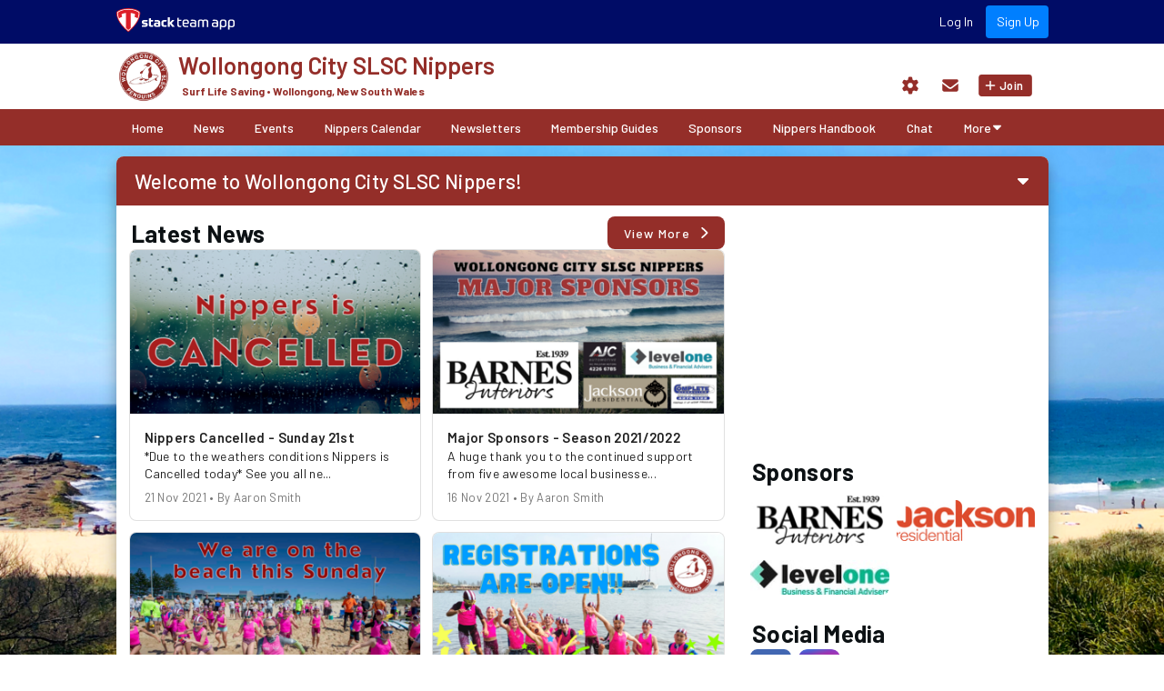

--- FILE ---
content_type: text/html; charset=utf-8
request_url: https://wollongongcityslscnippers.teamapp.com/?_webpage=v1
body_size: 39718
content:
<!DOCTYPE html>
<html>
  <head>
    <title>Team App</title>

    <meta content='text/html; charset=UTF-8' http-equiv='Content-Type'>
    <meta charset='UTF-8'>
    <meta content="IE=edge" http-equiv="X-UA-Compatible" />
    <meta content="width=device-width" name="viewport" />

    <meta name="csrf-param" content="authenticity_token" />
<meta name="csrf-token" content="Se8PQhdP2fcmXdFx7DwzTGzbw1GvvHxh8gb0_0_K-ukAlz6wfbcpIlXQPuZaELlt_iqSWDq4MbxVXWnMsUlfQQ" />

      <meta name="robots" content="index, follow"></meta>

      
<link rel="apple-touch-icon" href="https://image-assets.teamapp.com/uploads/images/48a6fe5d-3032-4a5e-ab74-54b5782383d4?w=57&h=57&fit=fill&bg=rgb%28255%2C+255%2C+255%29&bg_id=20&updated_at=1756259636&disable_crop=false&Expires=1772323199&Signature=WckpF53ThfhLubQXxZljSx6rAegFswOEHxztMUFcsWdPf5CoR4z-VWxJTP9ldLDzMN1ZFHUz6T6rwhtMSbJcPAhDwfzxaEmKjvNaewndIAruwPEV~E3lLmQ0N3ofEcJFcv6S1F0cdwK5xpAzHvbxWqYh~2wHlhdhM6KMu8MEtT3xycX-3Nq588Sc28hn0FxGN6b8begmZQ-c4cAAftjbZNBUouZa9G25CjUlFelqRGPt8ITnx-2u29cZxhyh6p5u5a3HF~lAaoqa2Cjn9doWTcIHS1wBZD5VKpBQrCSBCGxdt8ncQ0tjz6uphy-U8e3gs3~hIXGuLO1wlbLcpBvn2A__&Key-Pair-Id=APKAJFZWFRGCAFJEEKOA"></link>
<link rel="apple-touch-icon" sizes="72x72" href="https://image-assets.teamapp.com/uploads/images/48a6fe5d-3032-4a5e-ab74-54b5782383d4?w=72&h=72&fit=fill&bg=rgb%28255%2C+255%2C+255%29&bg_id=20&updated_at=1756259636&disable_crop=false&Expires=1772323199&Signature=YzbxyamR5C-iygelMoIWArJIzoY4xutBQeHnBSLqwQRSiw7iaDQUEq3UzV5KOrhSWZct9iczbrNyx7pMl1GAuOgSquyo5LP3ky8cwAHKWqtQphb~9gCpYITUzgXDs9i8egV5iN6L~l0zyY9DmTDkul4zdSwtOvJM6fQjXYAc-QpfXFgtLIOl4ul4U3x9EKOzoZ8k9yKvgpUD49~XoYvPoDaMGewqYasMLNl0OO3eznhujrhYq5vaS6-HnTi8alKIml5BgRK3qQqBvN6m7vh3QMhW35Qd7gaeT2lwuXmL5FMvhukuRkxhdDkT6EC0AFuNR1x1wQ7wWcpo8r-0eilZbg__&Key-Pair-Id=APKAJFZWFRGCAFJEEKOA"></link>
<link rel="apple-touch-icon" sizes="114x114" href="https://image-assets.teamapp.com/uploads/images/48a6fe5d-3032-4a5e-ab74-54b5782383d4?w=114&h=114&fit=fill&bg=rgb%28255%2C+255%2C+255%29&bg_id=20&updated_at=1756259636&disable_crop=false&Expires=1772323199&Signature=I1uPQny67HVjhnbq113hDe3E-W82vdTzp39aIsQinxuMg1y2BALaUECcDTLHh~2sSU72JKPBeNg3rfRC53aPGiziiKy8~LguzvAJzeH13XAw4TwuXjgqV5LMMH0Q39aLTnG2rYMTR5RFNLsuPPQgwYpfgmQ0GKxYFlfLDK-0NwHsYWL-msEgFXbwfuB4WghvmSInq4b2OcogXO5c8~aGpsYj6Xg4ns40SbznvIGgmK7EhzhAy-h~5YCrIgQU5794dnbrjRw9NwLOjSDzjldSWTXdr3KmNQJwFOC1XjQKRPS0gFvXvgVnIncsv0qXLlfTMAb-E3rY4HaqkCQe~mhObQ__&Key-Pair-Id=APKAJFZWFRGCAFJEEKOA"></link>
<link rel="apple-touch-icon" sizes="144x144" href="https://image-assets.teamapp.com/uploads/images/48a6fe5d-3032-4a5e-ab74-54b5782383d4?w=144&h=144&fit=fill&bg=rgb%28255%2C+255%2C+255%29&bg_id=20&updated_at=1756259636&disable_crop=false&Expires=1772323199&Signature=aqIhl8nhU4C4mY1-Thn0HLEf5vk3QddEX5sDKLmS1qgHmQ3Fd7F4APJLh-qhPGbuidZX1TPN-NYG3WL6VP0z8u43x19~[base64]&Key-Pair-Id=APKAJFZWFRGCAFJEEKOA"></link>

<link rel="apple-touch-startup-image" href="https://image-assets.teamapp.com/uploads/images/48a6fe5d-3032-4a5e-ab74-54b5782383d4?w=320&h=460&fit=fill&bg=rgb%28255%2C+255%2C+255%29&bg_id=20&updated_at=1756259636&disable_crop=false&Expires=1772323199&Signature=LY~sdZ96M6Ze~dsnYDVh28qTxMSeU5oD9eB9z055LyOUqZtW7uvFpSVIPHDMqVI4VeQofOBr9kFqLxD8ix8nlA4hMu7833-npt00SdBL8UYXzYkoUjsFLVMZWSOjIKD0Ikouk4goCs2YD3gturWMTZLOfLwukNw12yGpcTOs2SmI0~52vG0C3Rn8oBPGTJmmyjr5RNgFx0FAM-zuv5jtf~rHzVuBNSa6klbBpQpYEUZSgfKBTKzoI8-wt8BuO8KuE1wzTTETCGdSwHmSFSrUKQyRat1SntUyJ6qDRbCCpHQ2aFMItekSOb7wck14mfxeSaBj1gbmooXv1t-pjAEGHw__&Key-Pair-Id=APKAJFZWFRGCAFJEEKOA"></link>
<link rel="apple-touch-startup-image" href="https://image-assets.teamapp.com/uploads/images/48a6fe5d-3032-4a5e-ab74-54b5782383d4?w=640&h=920&fit=fill&bg=rgb%28255%2C+255%2C+255%29&bg_id=20&updated_at=1756259636&disable_crop=false&Expires=1772323199&Signature=Y5EbzJT53srzRVV8psUaEEC~affij95qO7M0AYNFaPYsZuujeC4qdC7PEyS9ONbBHfvkuIZ9BhU992IdRFgtQn9yNK20HsY1tiU~bGbEGZNog9tnICtBI0ZgLkkLG1siqq7nEvrj-n-ocj-lf620ge9W0lqVsrkfgLT2P~gZnWvfUZAHr~v1~c7Qq5q5bZqfhZWplYOZNmGDRezrnxsHgMDC7QZ6vC8jQzKuzGERnH9ZnxdCNDywbyVO3g~jAsWNHfTpGrj84Dms~0KX12nxGESNYH~4tFN1pSepw~M4o32r3ZSvTR7JwIkQOmREuQp-gqfr2moGZ~k~wzE-AaFFXw__&Key-Pair-Id=APKAJFZWFRGCAFJEEKOA" sizes="640x920"></link>
<link rel="apple-touch-startup-image" href="https://image-assets.teamapp.com/uploads/images/48a6fe5d-3032-4a5e-ab74-54b5782383d4?w=768&h=1004&fit=fill&bg=rgb%28255%2C+255%2C+255%29&bg_id=20&updated_at=1756259636&disable_crop=false&Expires=1772323199&Signature=QPP0bKb-RneEMAlRWGkAM7yAf~[base64]~Lt1IMzYM1KjsWRp8wKSgX4VsyFkQmWgKV~Jw4uq0dPcXFh7dpJFVw__&Key-Pair-Id=APKAJFZWFRGCAFJEEKOA" sizes="768x1004" media="screen and (min-device-width: 321px) and (max-device-width: 1024px) and (orientation:portrait)"></link>

      <meta name="author"                 content="Wollongong City SLSC Nippers" />
<meta name="copyright"              content="Wollongong City SLSC Nippers" />

<meta name="application-name"       content="Team App" />
<meta name="apple-itunes-app"       content="app-id=625607532" />
<meta name="theme-color"            content="#004C00"></meta>

<meta property="og:site_name"       content="Wollongong City SLSC Nippers" />
<meta property="og:title"           content="Wollongong City SLSC Nippers" />
<meta property="og:description"     content="" />
<meta property="og:type"            content="website" />
<meta property="og:url"             content="https://wollongongcityslscnippers.teamapp.com/?_webpage=v1" />
<meta property="og:image"           content="https://image-assets.teamapp.com/uploads/images/48a6fe5d-3032-4a5e-ab74-54b5782383d4?w=320&h=320&updated_at=2026-01-30+11%3A59%3A32+UTC&disable_crop=false&Expires=1772323199&Signature=GjrN81y7C4skw1SdyamDKMsnD-~w7PvWdhmNKLz2JqxW7kIMs5ippStuMYbdT7ZjPzDH8Ro~QgQ9numLfLupTuKHYAj11eTEgdU-gAA5YdXrivCM0L8v1ZpSyoZSYNQf62JERuIisFSMlYEk3DYwvJCmT~5-kH~HNKvMQyCVzmF-4ZYmBE3srqYU0GxkyZnvMS5gQ57b5mFMf6kzhrYIV5ySRrICjOhoUbaABL3kYLMDBdt7Awlx0NPcYHgYudUf2e4ribmitKs4pFBHj1YG4pl1Snx0QCHWDiDLu1dWS9rU-p9BdJsjW4SIa7Vmj~f7aJfzcaH2QUv-8gOVCA4r1Q__&Key-Pair-Id=APKAJFZWFRGCAFJEEKOA" />

<meta name="twitter:card" content="summary" />
<meta name="twitter:site" content="" />
<meta name="twitter:title" content="Wollongong City SLSC Nippers" />
<meta name="twitter:description" content="" />
<meta name="twitter:image" content="https://image-assets.teamapp.com/uploads/images/48a6fe5d-3032-4a5e-ab74-54b5782383d4?w=320&h=320&updated_at=2026-01-30+11%3A59%3A32+UTC&disable_crop=false&Expires=1772323199&Signature=GjrN81y7C4skw1SdyamDKMsnD-~w7PvWdhmNKLz2JqxW7kIMs5ippStuMYbdT7ZjPzDH8Ro~QgQ9numLfLupTuKHYAj11eTEgdU-gAA5YdXrivCM0L8v1ZpSyoZSYNQf62JERuIisFSMlYEk3DYwvJCmT~5-kH~HNKvMQyCVzmF-4ZYmBE3srqYU0GxkyZnvMS5gQ57b5mFMf6kzhrYIV5ySRrICjOhoUbaABL3kYLMDBdt7Awlx0NPcYHgYudUf2e4ribmitKs4pFBHj1YG4pl1Snx0QCHWDiDLu1dWS9rU-p9BdJsjW4SIa7Vmj~f7aJfzcaH2QUv-8gOVCA4r1Q__&Key-Pair-Id=APKAJFZWFRGCAFJEEKOA" />


    <!-- Google Tag Manager -->
    <script>(function(w,d,s,l,i){w[l]=w[l]||[];w[l].push({'gtm.start':
    new Date().getTime(),event:'gtm.js'});var f=d.getElementsByTagName(s)[0],
    j=d.createElement(s),dl=l!='dataLayer'?'&l='+l:'';j.async=true;j.src=
    'https://www.googletagmanager.com/gtm.js?id='+i+dl;f.parentNode.insertBefore(j,f);
    })(window,document,'script','dataLayer','GTM-555QN57');</script>
    <!-- End Google Tag Manager -->


    <link rel="preconnect" href="https://fonts.googleapis.com">
    <link rel="preconnect" href="https://fonts.gstatic.com" crossorigin>
    <link href="https://fonts.googleapis.com/css2?family=Barlow:wght@300;400;500;600;700&family=Oswald&family=Satisfy&display=swap" rel="stylesheet">
    <link href="https://cdn.jsdelivr.net/npm/@mdi/font@5.x/css/materialdesignicons.min.css" rel="stylesheet" >
    <link
      rel="stylesheet"
      href="https://fonts.googleapis.com/css?family=Material+Icons|Material+Icons+Outlined|Material+Icons+Two+Tone|Material+Icons+Round|Material+Icons+Sharp"
    />

    <link rel="stylesheet" href="/css/redactor.min.css">

        <link href="https://teamapp-vuejs.s3.amazonaws.com/1.0.72/stylesheets/client.css" rel="stylesheet">
  </head>

  <body>
    <div id='app'>
      <noscript>
        Please enable JavaScript to view this web site.
      </noscript>
    </div>

    <script>
      var __page = {"webContainerTemplate":"wide","hideWebLeaderboard":true,"components":[{"type":"webWelcomeV2","title":"Welcome to Wollongong City SLSC Nippers!","body":"\u003cp\u003eThe 2023/2024 season is not far away. Joining is simple through the Surf Life Saving NSW portal @ members.sls.com.au  \n\u003cbr /\u003eWe are only a message away should you need help!\n\u003cbr /\u003e*Dates to Remember:*\n\u003cbr /\u003eProficiency Evaluations, Hi-Vis Collection \u0026amp; Apparel: Saturday 16th September 10am-12pm @ Wollongong Uni Pool.\n\u003cbr /\u003eFirst Day of Nippers: Sunday 22nd October 2023\u003c/p\u003e","name":"Wollongong City Nippers Committee","nameTitle":"","member":false,"backgroundColor":"#942E29","textColor":"#FFFFFF"},{"type":"responsiveRow","sticky":"true","columns":[{"breakpoints":{"xs":12,"sm":12,"md":8,"lg":8,"xl":8},"components":[{"type":"webArticlesV2","title":"Latest News","onClick":{"controller":"detail/window","url":"https://wollongongcityslscnippers.teamapp.com/articles?_detail=v1"},"components":[{"title":"Nippers Cancelled - Sunday 21st","subtitle":"21 Nov 2021 • By Aaron Smith","text":"*Due to the weathers conditions Nippers is Cancelled today*\n\nSee you all ne...","onClick":{"controller":"detail/window","url":"https://wollongongcityslscnippers.teamapp.com/articles/6107118?_detail=v1"},"image":"https://image-assets.teamapp.com/uploads/images/5bfc0ea9-f886-422f-9438-7679856c1f4b?crop%5Bx%5D=0\u0026crop%5By%5D=0\u0026crop%5Bw%5D=1440\u0026crop%5Bh%5D=809\u0026h=200\u0026Expires=1772323199\u0026Signature=LVoN7DnnVAgu~6Zlf1W3wRQuSkGpWoZSKiJFGyPCZDsxaHQ4ru5jxVT1TG~c38oGXSweAUvmoHBowHMvVKHalDlX0h3gwm~YxSbUMzAIkiwQvikvNFvM-YR~BA92rji5aDmkH1oWKH4rM7tvWjKdOTL0JFTKo6B2brqQahmLmq22plG69KydgoMWx3lYZKN3tXLEbYMnqw2seLeVselqClCpeLwVIxp5Y8f4qTAbBFwbaj6Gv6~UsiHSoIm69ZBZj7n9fQxHHrZIf6eYgw63504F55B2D37RvHigdDoM2t14nfx6hqLfSCxzWWh-J0t1b0QDPRibT5R0MBjsHSSNtg__\u0026Key-Pair-Id=APKAJFZWFRGCAFJEEKOA"},{"title":"Major Sponsors - Season 2021/2022","subtitle":"16 Nov 2021 • By Aaron Smith","text":"A huge thank you to the continued support from five awesome local businesse...","onClick":{"controller":"detail/window","url":"https://wollongongcityslscnippers.teamapp.com/articles/6093599?_detail=v1"},"image":"https://image-assets.teamapp.com/uploads/images/24da7fbb-abe0-4f9c-9acc-2b618bbb5b8a?crop%5Bx%5D=0\u0026crop%5By%5D=0\u0026crop%5Bw%5D=1440\u0026crop%5Bh%5D=809\u0026h=200\u0026updated_at=1637047620\u0026Expires=1772323199\u0026Signature=kPLctMdYj-3ifhIh3q9EP-8X8qN-WeYzi-qWwuoUMz2wqRI9KXHh~Sl3VTKmSth~Fz3VlGRVmbJFuWoIh8oKFHE7CGWSb95KO8-OA26fWVKWpU6CWYh8RS1POdUY3qoZdTi-QHi8YEAZaQmB8J5VyFvk7~n3QSBR7y7yn90rrY7VZbjwY0kphljqwuM1LbYINGKTCLPtIjNONnIT286En-RyHQGGy9uvDV3c0n9Ff4jttCEqLy9zCqFA-TTNJqe36yXG2urN~9Z6JE0n450oUR6d8bbvPtFuedd0o6hd1E9xISoVfJ5OenXGVR9qklaR7~foOCdmmGt6ChDJwkRpUw__\u0026Key-Pair-Id=APKAJFZWFRGCAFJEEKOA"},{"title":"We are on the Beach this Sunday!","subtitle":"12 Nov 2021 • By Aaron Smith","text":"Nippers meet on the beach at their Age Group flag from 8:45am for a 9:00am ...","onClick":{"controller":"detail/window","url":"https://wollongongcityslscnippers.teamapp.com/articles/6077551?_detail=v1"},"image":"https://image-assets.teamapp.com/uploads/images/e532491e-c8c7-4908-9051-d37ee3d8c7ca?crop%5Bx%5D=0\u0026crop%5By%5D=0\u0026crop%5Bw%5D=1440\u0026crop%5Bh%5D=809\u0026h=200\u0026Expires=1772323199\u0026Signature=WdFt-OSxzXql1Z4SGsA6v9kAF~[base64]~Jlcf9V3CgYVXHHMGuy6n9-wAiDNQb-Bk5ZnjiV-2FLjlZbVvrO3sPZytdSRJT-cyxQNnvV616pnWstm6uBD1g__\u0026Key-Pair-Id=APKAJFZWFRGCAFJEEKOA"},{"title":"Registrations Are Open!!!","subtitle":"29 Sep 2021 • By Aaron Smith","text":"*Wollongong City SLSC Nippers Registrations are finally open!*\n\nProficiency...","onClick":{"controller":"detail/window","url":"https://wollongongcityslscnippers.teamapp.com/articles/5963601?_detail=v1"},"image":"https://image-assets.teamapp.com/uploads/images/3dc535db-d666-462e-87f3-37d9f6d8834a?crop%5Bx%5D=0\u0026crop%5By%5D=0\u0026crop%5Bw%5D=960\u0026crop%5Bh%5D=539\u0026h=200\u0026updated_at=1632889510\u0026Expires=1772323199\u0026Signature=Pu~kv4ijHzATS6iG7gvw~6O8XFivvpENl56qUeprF6uSPqsfJLDtfvE4-6mAko3MiPa9yJgoNEOvCmVn-h4uYDQP45ZS2X4GMMpaJDssDcmwce-C48D3FADi~JIItKrnSUTjQM35xtQTtc-eLVGMSc2EzLBc2zUDX1ZNpd~4a5jPN0ELenApkspdd24GptxgprA67f41wnMDwD71-SOQLb4ugF~JvI6mHu5Q9HZ1S2LRp0ycJqFK1Sb9OUhgy4PV0eUkjOAuPTbXc8Y47BuzvFpepAJcupdHCKfIV9LFcdb~0adekSQdOoMij1rGLdTuvGohf-l~tvFnalxFlTIb6w__\u0026Key-Pair-Id=APKAJFZWFRGCAFJEEKOA"},{"title":"Important Season Dates - Renew or Join Now!","subtitle":"13 Oct 2021 • By Aaron Smith","text":"*Save these dates in your calendar*\nTime is running out, the season starts ...","onClick":{"controller":"detail/window","url":"https://wollongongcityslscnippers.teamapp.com/articles/6001104?_detail=v1"},"image":"https://image-assets.teamapp.com/uploads/images/3634f5a7-57fb-4d2a-ad6e-ea667e2851f5?crop%5Bx%5D=0\u0026crop%5By%5D=0\u0026crop%5Bw%5D=960\u0026crop%5Bh%5D=539\u0026h=200\u0026Expires=1772323199\u0026Signature=NQvlg1Oa9c0p5-fypOc0btrMGmX7WcRnn33bU1qT3YzfatkT5cfetW3n3UgxVs9HG0NZItfQdQMdMLGj-iq6WpzRvujPp5zVKiaoQF-A-qUMVGYF8XuwrgLZH7SGc9NG~48jFl05Imem9wt1Zqp4VhSL3E-8cvJ~FmZXvtC5PUYClCC24YKS1b2SLiUpazFf5gnV4SY22vaYjme9srccDjLHQQMY7~z5BNwGczTy5s72ZwVMR~sIFalZrC6Kn-E6GqDTiYZ2XdRGiOsgaoWOdlqXkZMTFD70RFGxl180Jgh0UnbrUvdyxOSzFILLIr5CzciDN10LLuzzLt0AI4SeZw__\u0026Key-Pair-Id=APKAJFZWFRGCAFJEEKOA"},{"title":"Last Proficiency Evaluation Day - Sunday 7th November - Join ...","subtitle":"31 Oct 2021 • By Aaron Smith","text":"*Our last Proficiency Evaluation Day is on Next Sunday 7th November.*\n\nIf y...","onClick":{"controller":"detail/window","url":"https://wollongongcityslscnippers.teamapp.com/articles/6049894?_detail=v1"},"image":"https://image-assets.teamapp.com/uploads/images/2b75191c-b24a-4d57-b827-87e97a39adc7?crop%5Bx%5D=0\u0026crop%5By%5D=0\u0026crop%5Bw%5D=1440\u0026crop%5Bh%5D=809\u0026h=200\u0026Expires=1772323199\u0026Signature=Pm3bqPltqBv-6bDONgahnNYzVxzGSPJ3WEFtCZSSpuHo-8CeLIpnFo5BDRYRvt-0NqzCym9ppsfr21ZuhhRdJUz4DDWakhfQ-N1oNTx6CbChWhxVsXlc5KoALXQnbwJ~eQcm~zgQ~mkzxLPKKerMisve2XfuAp9lzTB1lyjGJN1NCPNrD0AjrS01YQqQ8yXoGmbo0BkxPRk0CqsK1LozULuGwc3s~HQ203SPZyOf8htBOD~gujN8q3Afcv5ksDxFo1T1LD32z2Gl3gdXhhMW6FS3AvAzaB0lu27~WGXO~89jNJmTWIAdLJyMV8BKsygB6AM2~AgkJHwqn8fzk9OlKw__\u0026Key-Pair-Id=APKAJFZWFRGCAFJEEKOA"},{"title":"Time is Almost Up - Renew or Join now - Proficiency Evaluatio...","subtitle":"24 Oct 2021 • By Aaron Smith","text":"*Time is almost up to renew or join for the 2021/2022 season*\n\nWe hit the b...","onClick":{"controller":"detail/window","url":"https://wollongongcityslscnippers.teamapp.com/articles/6029964?_detail=v1"},"image":"https://image-assets.teamapp.com/uploads/images/054b4b2d-4ab7-4a31-9e44-d1abf5eae002?crop%5Bx%5D=0\u0026crop%5By%5D=0\u0026crop%5Bw%5D=960\u0026crop%5Bh%5D=539\u0026h=200\u0026Expires=1772323199\u0026Signature=ewsoJ6tpqEzoj2pGjYzVEsVK-tiZ1DiRfgHxEHSnYLdoyCCUBv-SFKM6niq7gSWRYLnDNwFWejLjbz54YjoUDS1AbqbbyfnPCSrKKic3uLpcApjKZaZWwH2~lUMivJBqfUjAFfGNTKbwkOVOOnnh4Df001ehPZEap9t0~0FJl81aqpCkKDKExOq4quoZ3adW5d6EJGC9IMtAIfoozkYhi-RvUDfg3jqxGZNbEJq6ZpkK4b4cRzc5HIe5Kxtb~O7I8REV87NtMjD-3GEpa~m7ryC43d5pW6no4Qv3SU6VhT0HjJK4~QCDl0lHa088S8G~iqCDQh7sfk1RbKf~s8a9CQ__\u0026Key-Pair-Id=APKAJFZWFRGCAFJEEKOA"},{"title":"Time is Running out to Renew or Join","subtitle":"18 Oct 2021 • By Aaron Smith","text":"Time is Running Out!\nLess than 2 weeks until the season starts.\n\nAge groups...","onClick":{"controller":"detail/window","url":"https://wollongongcityslscnippers.teamapp.com/articles/6013053?_detail=v1"},"image":"https://image-assets.teamapp.com/uploads/images/dc34f88d-0ffa-4eab-97f0-808fb57d1eae?crop%5Bx%5D=0\u0026crop%5By%5D=0\u0026crop%5Bw%5D=960\u0026crop%5Bh%5D=539\u0026h=200\u0026Expires=1772323199\u0026Signature=TeOkXNmedf5PKQbtYxZVKyOdQ7KKVLOuBWrz-aCbwBG98~Z-uN6nuFj6L6VFUUdEmDRrBx5wsLHHZZQrnNbHpaa0xrYGxgSBNsKPcwkoA-wvdhXrYT-s71YsGgp6Gto5hKy5L78sO~[base64]\u0026Key-Pair-Id=APKAJFZWFRGCAFJEEKOA"},{"title":"Nippers is on for U8 and up","subtitle":"31 Jan 2021 • By Aaron Smith","text":"We have cancelled Nippers for U6 and U7's.\nNippers will still run for U8's ...","onClick":{"controller":"detail/window","url":"https://wollongongcityslscnippers.teamapp.com/articles/5242710?_detail=v1"}}]},{"type":"webEventsV2","icon":"event","title":"Upcoming Events","onClick":{"controller":"list/window","url":"https://wollongongcityslscnippers.teamapp.com/events?_list=v1"},"noEvents":{"title":"THERE ARE NO UPCOMING EVENTS","text":"This might be because you are not logged in.","subtitle":"Log in","onClick":{"controller":"detail/window","url":"https://www.teamapp.com/user_session/new?_detail=v1"}}},{"type":"webGalleryV2","icon":"collections","title":"Latest Gallery","onClick":{"controller":"list/window","url":"https://wollongongcityslscnippers.teamapp.com/photos?_list=v1"},"components":[{"image":"https://image-assets.teamapp.com/uploads/images/f1b9c8b8-29ab-41c6-b261-3a3f4132c8d6?w=640\u0026h=360\u0026fit=crop\u0026Expires=1772323199\u0026Signature=GeoJfjl0Md9nNgA8Rv796ziLzO9jzVjirw~[base64]~Mkcs8qdn5MFmDRRc9Ob9sBA__\u0026Key-Pair-Id=APKAJFZWFRGCAFJEEKOA","title":"Perfect Morning for a Carnival","chipGroup":[{"text":"13","icon":{"material":"thumb_up","color":"#050505"},"backgroundColor":"#E4E6EB","color":"#050505"},{"text":"1","icon":{"material":"image","color":"#050505"},"backgroundColor":"#E4E6EB","color":"#050505"},{"text":"0","icon":{"material":"play_circle_outline","color":"#050505"},"backgroundColor":"#E4E6EB","color":"#050505"}],"onClick":{"controller":"detail/window","url":"https://wollongongcityslscnippers.teamapp.com/photos/1445486?_detail=v1"}},{"image":"https://image-assets.teamapp.com/uploads/images/265fa0fb-8a87-41d9-b888-b24cf9ab167e?w=640\u0026h=360\u0026fit=crop\u0026Expires=1772323199\u0026Signature=WlCqVflLWqApNtQL42fGixVyDKxaBcWatCVBLc7XtuAQ14IkLQq-wvvHkfqqWzMtSF3M-rP5wkfKKFIriQhOdZWl-rfMbJO4zzu8cTb5STasNNZvj~Y6~bVqFG0rVeK1WQX54icY~F1O4xGNudnsVSidPxZ4V~3ikI1R~SrAQtSOuSKxfi9D3XyKXQKAWBLEERgM~iT6rOGIdpMT6Lv4NKiU83TWDInqPV~v9D8GlUCzHklyIVzLbHeCL7GtQvaH689JBrQzLo0yYEofidKs~sgsrNp~FJ-czboE0a8BrTQTW2sHoaQ6cSMJ4Lt7KxIfl9LB8GSrrYOiVomQFi457g__\u0026Key-Pair-Id=APKAJFZWFRGCAFJEEKOA","title":"Holiday Fun at City Beach","chipGroup":[{"text":"9","icon":{"material":"thumb_up","color":"#050505"},"backgroundColor":"#E4E6EB","color":"#050505"},{"text":"4","icon":{"material":"image","color":"#050505"},"backgroundColor":"#E4E6EB","color":"#050505"},{"text":"0","icon":{"material":"play_circle_outline","color":"#050505"},"backgroundColor":"#E4E6EB","color":"#050505"}],"onClick":{"controller":"detail/window","url":"https://wollongongcityslscnippers.teamapp.com/photos/1298332?_detail=v1"}},{"image":"https://image-assets.teamapp.com/uploads/images/39b16aea-8a64-49be-9519-d02371507d27?w=640\u0026h=360\u0026fit=crop\u0026Expires=1772323199\u0026Signature=U54eyV0wIj3q3uKn7O2CD7TZsrLciNRxyt2dYv9LsW3iQ6L8j6~[base64]~WJsV-U-Ydq-K4pfeY9wPR-U-Ne5zOqoJQ8KuIiRs3fcjn894sJw-PKAqsdPXP-2JGUe3g5f5Dq0fyOq-yQsUTjQ__\u0026Key-Pair-Id=APKAJFZWFRGCAFJEEKOA","title":"Wollongong City Crew up Early ready for Sydney Water rd 2","chipGroup":[{"text":"15","icon":{"material":"thumb_up","color":"#050505"},"backgroundColor":"#E4E6EB","color":"#050505"},{"text":"1","icon":{"material":"image","color":"#050505"},"backgroundColor":"#E4E6EB","color":"#050505"},{"text":"0","icon":{"material":"play_circle_outline","color":"#050505"},"backgroundColor":"#E4E6EB","color":"#050505"}],"onClick":{"controller":"detail/window","url":"https://wollongongcityslscnippers.teamapp.com/photos/1261499?_detail=v1"}},{"image":"https://image-assets.teamapp.com/uploads/images/76727d9b-474c-4f43-b4b6-9e95212a74a1?w=640\u0026h=360\u0026fit=crop\u0026Expires=1772323199\u0026Signature=kTxMLEOXs3IlOEMHl6Hn76c6HW64n6ubxRM0-1catN~8sLph2~waB~MVYQjqL~XmgxqMJ6pQqR5EIYinAuEO9oCovZfBOVQNpkJiSKdGfV~Gbuw9JUHfBoU~MBxdGm0YY2TVruB1xAuPMuuOQFE2WXyzxc9jDGtu9N~rHBw8czLLjihKW9OQdD4dPKqa~rVJm8PBSKLSRKdNPxroyyiaA4VpFjmV6jAj1M58kPD3pqPA811M2kwzPENQKhrkdfjavOMCLOhD85OwOJLCyu6vXAcqTWOyKe-f1N03TWOLHYZNM3nrjNEvQEXjLAjJd0e4NVAFqE3qDt3YfpQAQppWsw__\u0026Key-Pair-Id=APKAJFZWFRGCAFJEEKOA","title":"Pre Season Training","chipGroup":[{"text":"3","icon":{"material":"chat","color":"#050505"},"backgroundColor":"#E4E6EB"},{"text":"9","icon":{"material":"thumb_up","color":"#050505"},"backgroundColor":"#E4E6EB","color":"#050505"},{"text":"3","icon":{"material":"image","color":"#050505"},"backgroundColor":"#E4E6EB","color":"#050505"},{"text":"0","icon":{"material":"play_circle_outline","color":"#050505"},"backgroundColor":"#E4E6EB","color":"#050505"}],"onClick":{"controller":"detail/window","url":"https://wollongongcityslscnippers.teamapp.com/photos/1176113?_detail=v1"}},{"image":"https://image-assets.teamapp.com/uploads/images/4d072c29-37bc-4f8e-9fb0-ad980fc7801b?w=640\u0026h=360\u0026fit=crop\u0026Expires=1772323199\u0026Signature=RjkMoxnZsRH46NbHsN~URe1zY46hkH7iY1718Dep2~VSTG7Ud78lJDcF1dpawDbNdK5BsWyW8rZP3bzhZCiyoCTUQk4F-QIEGWKmajppzwcBrqZWThuTFC7reVF9F7B2h4OFjYywmVoUJGfAWHEU99vpeux8LP-Lok~JDtVQsOG4XKlaTmedZlns-m0t4LEBIvwZRktUaxk6aqLXEgV7lc1hgy3x2dyi3KG5dx-Kqc4KOkEVKMZ3TDezjtjc0Bd857nXXIRGtDfsfmEtof7dh1q8kEX7wPllzRnwyM0ZiZnMMuM4rvpBBZTZhZiDKkl5H0cVvOcgRQPCoqPtod5auQ__\u0026Key-Pair-Id=APKAJFZWFRGCAFJEEKOA","title":"Recent Stormy Seas","chipGroup":[{"text":"1","icon":{"material":"chat","color":"#050505"},"backgroundColor":"#E4E6EB"},{"text":"5","icon":{"material":"thumb_up","color":"#050505"},"backgroundColor":"#E4E6EB","color":"#050505"},{"text":"3","icon":{"material":"image","color":"#050505"},"backgroundColor":"#E4E6EB","color":"#050505"},{"text":"0","icon":{"material":"play_circle_outline","color":"#050505"},"backgroundColor":"#E4E6EB","color":"#050505"}],"onClick":{"controller":"detail/window","url":"https://wollongongcityslscnippers.teamapp.com/photos/1154951?_detail=v1"}},{"image":"https://image-assets.teamapp.com/uploads/images/df6a57fd-866b-4c16-b007-9bb8468eb156?w=640\u0026h=360\u0026fit=crop\u0026Expires=1772323199\u0026Signature=DOMiNrN2GO02Wd7yq-rcqxs-ij7Y77KaZ~Uq1a6Qy4QgC03VEVTpIAfjmXadOPiOvNPVL8cGIgyZ~lKxA7loeAvg6I4aM8LVeExkMGdpMYFYgd4JeUHewpGkabRp~HqDjH4oJ4sgctxJjUW3zXxTqmQK5sC5AU-dw09IlNzTDXfUyT6HbC4GHDT~Kn~8Ugnho6m4SIv5ThAPl14yCszZcVyGgQwlCv0BZM6L4RFGf5RZTj85iJK7JmxoGVQ4iUXdn2t7rdfXFzauAgomlz~bTkSR5v7~-LsSZL4~0iSg9Yz0Uzsn6U2DKJAIx2VvINFkxX-ML4NPIEfm-fia~qm48w__\u0026Key-Pair-Id=APKAJFZWFRGCAFJEEKOA","title":"U8 Coledale Branch Wade Relay 1st Place","chipGroup":[{"text":"1","icon":{"material":"chat","color":"#050505"},"backgroundColor":"#E4E6EB"},{"text":"22","icon":{"material":"thumb_up","color":"#050505"},"backgroundColor":"#E4E6EB","color":"#050505"},{"text":"1","icon":{"material":"image","color":"#050505"},"backgroundColor":"#E4E6EB","color":"#050505"},{"text":"3","icon":{"material":"play_circle_outline","color":"#050505"},"backgroundColor":"#E4E6EB","color":"#050505"}],"onClick":{"controller":"detail/window","url":"https://wollongongcityslscnippers.teamapp.com/photos/1069379?_detail=v1"}}]}]},{"breakpoints":{"xs":12,"sm":12,"md":4,"lg":4,"xl":4},"components":[{"type":"adBanner","size":"mrec","breakpoints":{"xs":true,"sm":false,"md":false,"lg":true,"xl":true},"url":"https://www.teamappadvertising.com/serve?admin=false\u0026height=250\u0026latitude=\u0026longitude=\u0026publisher_id=1\u0026publisher_specific%5Bassociation%5D%5B%5D=528795\u0026publisher_specific%5Bassociation%5D%5B%5D=280104\u0026publisher_specific%5Bclub%5D=73706\u0026publisher_specific%5Bcountry%5D=Australia\u0026publisher_specific%5Blatitude%5D=-34.424559\u0026publisher_specific%5Blongitude%5D=150.904831\u0026publisher_specific%5Bsport%5D=Surf+Life+Saving\u0026publisher_specific%5Bstate%5D=New+South+Wales\u0026width=300"},{"type":"webSponsorsV2","title":"Sponsors","onClick":{"controller":"list/window","url":"https://wollongongcityslscnippers.teamapp.com/sponsors?_list=v1"},"sponsors":[{"onClick":{"url":"http://barnesinteriors.luxaflex.com.au/","controller":"actions/openUrl","newTab":true},"name":"Barnes Interiors - Major Sponsor","image":"https://image-assets.teamapp.com/uploads/images/848ef6e5-3bc0-4da6-a47b-4ab1fb043cb6?w=150\u0026Expires=1772323199\u0026Signature=jOVZw~AVgs6LR~RSF5Zzx40UkYWqCe1wG2j4FT3gAp6qIdBlWVcFY0mcF81hzqdkqOd00648JJA7bbteqZkFiG4579xmaK8~pDheS-QxemIbJXDOZitRTw0y6Ne-iRHcK5BWXnhNIknEPjBMCnjT~nnL3q0udkw~fDUlagqCh801Y3eeZWydU-Pcgee-58DBh0F~iW-UQHhNw8C2wxSuFcRDTB90CA3jXXv2Gh50~KtY~06AND59mMLtj9RCUu6GX5CJ9XDXZmSu7yXdqcQXxZoADfW1WJDz8Yj~st7zyE6d8MKH33o32UFKZ9AFL36CFKSf6sB1n4KVirx4NE4GvQ__\u0026Key-Pair-Id=APKAJFZWFRGCAFJEEKOA"},{"onClick":{"url":"http://www.jacksonresidential.com.au","controller":"actions/openUrl","newTab":true},"name":"Jackson Residential","image":"https://image-assets.teamapp.com/uploads/images/6bd04e4e-f521-4965-a51b-bb1d9d155072?w=150\u0026Expires=1772323199\u0026Signature=j~[base64]~HQ8APt27cGOOzssAlQOyHKfIexddLwh0vpmkRL18aZoiMCwI-4n88Xyvh6lXB7dda-wmy6fK4OzsbbnmQc66gf8FYnNzfFSCcNnA__\u0026Key-Pair-Id=APKAJFZWFRGCAFJEEKOA"},{"onClick":{"url":"https://levelone.com.au","controller":"actions/openUrl","newTab":true},"name":"Levelone Business \u0026 Financial Advisors","image":"https://image-assets.teamapp.com/uploads/images/88d267d7-62bf-45dc-86fa-d61e370b78c8?w=150\u0026Expires=1772323199\u0026Signature=ZLXKC5D9xOXW7kvivKo8FLDl2QyPjNEsCJb2nmAgcGEwD3PULcY92tS9GMERRTo9qBEZd4o1vRjyFKjVHJ1I4EKhvb18Niam2H0iViYVTq8l5N1BmrhrcQ0qLz5fQqaz4C4BBqq9vzh6d~aGR14-GzQS7DkF3vkadAa16d9DfAFjiF5Ku3PBEhkT1EGKQQQBczeRkzYjddytDF09bracigAatk8eCUZKZR-RBWcMNA1Ic82lCxruT~2OJ6FMT9VfdCgqGbIhiPrgagsfES53TSqFnGdlU826GY0G0gmiw2-iJayAQhTBL8zupErwdn4ASkEX-O0eclZ9RVVrfgAtZg__\u0026Key-Pair-Id=APKAJFZWFRGCAFJEEKOA"}]},{"type":"webSocialmediaV2","title":"Social Media","onClick":{"controller":"list/window","url":"https://wollongongcityslscnippers.teamapp.com/socialmedia?_list=v1"},"socialmedia":[{"image":"https://assets.teamapp.com/assets/app/social/facebook-ece24df61a0aa7fdced047baee26d479c8fcce976c7560bb5031f99d03032fc8.png","title":"Facebook","onClick":{"url":"https://facebook.com/WollongongCitySLSCNippers","controller":"actions/openUrl","newTab":true}},{"image":"https://assets.teamapp.com/assets/app/social/instagram-a350e9d0147dd769988834bb5351a32ee1deee129f63535a05c0c8f7a9fae19c.png","title":"Instagram","onClick":{"url":"https://instagram.com/wollongongcityslscnippers","controller":"actions/openUrl","newTab":true}}]}]}]}],"toolbarType":"taClub","navMenu":{"systemButton":"TRIBAR","title":"Home","name":"Wollongong City SLSC Nippers","url":"https://www.teamapp.com/v2/clubs/73706?_detail=v1","drawerTitle":{"text":"Wollongong City SLSC Nippers","color":"#FFFFFF"},"homepageSubtitle":"Surf Life Saving • Wollongong, New South Wales","homepage":"https://wollongongcityslscnippers.teamapp.com?_webpage=v1","image":{"image":"https://image-assets.teamapp.com/uploads/images/48a6fe5d-3032-4a5e-ab74-54b5782383d4?disable_crop=false\u0026Expires=1772323199\u0026Signature=OhqbvJvEHYrQkQphRZ2r6El14nDDztem~M9D0XJLdDw9WzzOpDALR6NroxeJeYIld4EHc8NTSa8yxLyMB6X8DViCYPATC-HF1CZkhM3cRTXAyCKZoJbEDpTDVh~[base64]~SaxaprVtAsWniQuuQ__\u0026Key-Pair-Id=APKAJFZWFRGCAFJEEKOA","backgroundColor":"#FFFFFF"},"buttons":[{"id":"news","icon":"view_headline","text":"News","newFlag":false,"active":false,"opacity":1,"controller":"detail/window","url":"https://wollongongcityslscnippers.teamapp.com/articles?_detail=v1"},{"id":"events","icon":"event","text":"Events","newFlag":false,"active":false,"opacity":1,"controller":"list/window","url":"https://wollongongcityslscnippers.teamapp.com/events?_list=v1"},{"id":"livescores","icon":"looks_one","text":"Nippers Calendar","newFlag":false,"active":false,"opacity":0.5},{"id":"newsletters","icon":"description","text":"Newsletters","newFlag":false,"active":false,"opacity":1,"controller":"list/window","url":"https://wollongongcityslscnippers.teamapp.com/newsletters?_list=v1"},{"id":"documents","icon":"folder","text":"Membership Guides","newFlag":false,"active":false,"opacity":1,"controller":"list/window","url":"https://wollongongcityslscnippers.teamapp.com/documents?_list=v1"},{"id":"sponsors","icon":"star","text":"Sponsors","newFlag":false,"active":false,"opacity":1,"controller":"list/window","url":"https://wollongongcityslscnippers.teamapp.com/sponsors?_list=v1"},{"id":"webpage1","icon":"open_in_browser","text":"Nippers Handbook","newFlag":false,"active":false,"opacity":1,"controller":"actions/openUrl","url":"https://1drv.ms/b/s!Ao6c0pfpPR9exDLytwpRCJls0f0M?e=8z4MBc"},{"id":"webpage2","icon":"open_in_browser","text":"SLS Members Login","newFlag":false,"active":false,"opacity":1,"controller":"actions/openUrl","url":"https://members.sls.com.au/SLSA_Online/modules/login/index.php"},{"id":"webpage3","icon":"open_in_browser","text":"Join Nippers","newFlag":false,"active":false,"opacity":1,"controller":"actions/openUrl","url":"https://sls.com.au/join/"},{"id":"chat","icon":"chat","text":"Chat","newFlag":false,"active":false,"opacity":0.5},{"id":"photos","icon":"photo_library","text":"Gallery","newFlag":false,"active":false,"opacity":1,"controller":"list/window","url":"https://wollongongcityslscnippers.teamapp.com/photos?_list=v1"},{"id":"socialmedia","icon":"group","text":"Social Media","newFlag":false,"active":false,"opacity":1,"controller":"list/window","url":"https://wollongongcityslscnippers.teamapp.com/socialmedia?_list=v1"},{"id":"surveys","icon":"toc","text":"Survey","newFlag":false,"active":false,"opacity":1,"controller":"list/window","url":"https://wollongongcityslscnippers.teamapp.com/surveys/open?_list=v1"}],"customButtons":[{"text":"Create SLS Members Account","active":true,"controller":"detail/window","url":"https://wollongongcityslscnippers.teamapp.com/custom_pages/5683-create-sls-members-account?_detail=v1"}],"toolbar":[{"title":"Settings","mdi":"settings","controller":"list/window","url":"https://wollongongcityslscnippers.teamapp.com/settings?_list=v1"}],"user":{"image":"https://assets.teamapp.com/assets/app/memberships/no_photo_x128sq-841c733d38bdfa60a5a89f2c733910f36072231773584db87c2f3a47d44bf0cf.png","menu":[{"title":"Log In","url":"https://www.teamapp.com/login"},{"title":"Sign Up","url":"https://www.teamapp.com/users/new"}]}},"barColor":"#FFFFFF","navTintColor":"#942E29","textColor":"#FFFFFF","bgImage":"https://image-assets.teamapp.com/uploads/images/1979f768-f531-4451-9e8e-52435c44b271?w=1400\u0026updated_at=1564706146\u0026Expires=1772323199\u0026Signature=Q09DRbkfiO5ZmY8wY5FHzXtVU1w2HuGB4mMwF1Q9KRa42kbihKOiCpXvkhCMPSbZR0bDpiHg~-n~4mRwQo21czXGSzSIHM7GBUN38wvxvuRSixTxLgfeLtMtL7FUlR32g8C-z6PHAZgbh10QoCCsDKxTtfBDwt2vqiLEmaHcicDpcDVGBHGFxSLYXDfhgZNN5XmdC86yXfzchbF7rWAD45CXiZAEzjtud-t6Wx7~5aOd2C0C~ocEc5P721Xmuy8D1Sa3J-6hau2dkdazS8uhAv2-v1n47WPEYeCDYkTA4Zg6WKEfKYYs8dQoPlZDw5Rg8l71WXKdN6ixf5O7pTndgg__\u0026Key-Pair-Id=APKAJFZWFRGCAFJEEKOA","bgImageBlur":0,"bgImageColor":0,"bgImageBrightness":100,"bgImageContrast":100,"bgImageSaturate":100,"bgColor":"#942E29","bgImageOpacity":100,"webToolbar":{"teamapp":{"controller":"detail/window","url":"https://www.teamapp.com/?_detail=v1"},"leaderboardAd":{"url":"https://www.teamappadvertising.com/serve?admin=false\u0026height=90\u0026latitude=\u0026longitude=\u0026publisher_id=1\u0026publisher_specific%5Bassociation%5D%5B%5D=528795\u0026publisher_specific%5Bassociation%5D%5B%5D=280104\u0026publisher_specific%5Bclub%5D=73706\u0026publisher_specific%5Bcountry%5D=Australia\u0026publisher_specific%5Blatitude%5D=-34.424559\u0026publisher_specific%5Blongitude%5D=150.904831\u0026publisher_specific%5Bsport%5D=Surf+Life+Saving\u0026publisher_specific%5Bstate%5D=New+South+Wales\u0026width=728"},"staticToolbar":{"rightButtons":[{"text":"Log In","controller":"detail/window","url":"https://www.teamapp.com/user_session/new?_detail=v1"},{"text":"Sign Up","template":"prominent","controller":"detail/window","url":"https://www.teamapp.com/user_session/new?_detail=v1"}]},"items":[{"tooltip":"Settings","icon":{"font":"fa-solid","name":"fa-gear","color":"#942E29","fontSize":18},"controller":"list/window","url":"https://wollongongcityslscnippers.teamapp.com/clubs/73706/settings.json?_list=v1"},{"tooltip":"Contact Us","icon":{"font":"fa-solid","name":"fa-envelope","color":"#942E29","fontSize":18},"controller":"detail/window","url":"https://wollongongcityslscnippers.teamapp.com/contact_us/new?_detail=v1"},{"text":"Join","prependIcon":{"font":"fa-solid","name":"fa-plus","color":"#FFFFFF","fontSize":14},"controller":"detail/window","url":"https://www.teamapp.com/user_session/new.json?_detail=v1\u0026join_club_id=73706"}]},"webFooter":{"teamapp":{"controller":"detail/window","url":"https://www.teamapp.com/?_detail=v1"},"menu":[{"text":"About","buttons":[{"text":"Our Story","controller":"detail/window","url":"https://www.teamapp.com/about-our-story?_detail=v1"},{"text":"Terms of Service","controller":"detail/window","url":"https://www.teamapp.com/terms?_detail=v1"},{"text":"Fair Processing Notice","controller":"detail/window","url":"https://www.teamapp.com/fair_processing?_detail=v1"},{"text":"Privacy Policy","controller":"detail/window","url":"https://www.teamapp.com/privacy?_detail=v1"},{"text":"Blog","controller":"detail/window","url":"https://www.teamapp.com/press_releases?_detail=v1"}]},{"text":"Product","buttons":[{"text":"How Stack Team App Works","controller":"detail/window","url":"https://www.teamapp.com/about-how-it-works?_detail=v1"},{"text":"Member Features","controller":"detail/window","url":"https://www.teamapp.com/features?_detail=v1\u0026type=member"},{"text":"Club Admin Features","controller":"detail/window","url":"https://www.teamapp.com/about-admin-features?_detail=v1"},{"text":"Youth Club Features","controller":"detail/window","url":"https://www.teamapp.com/about-youth-features?_detail=v1"},{"text":"League \u0026 Association Features","controller":"detail/window","url":"https://www.teamapp.com/about-association-features?_detail=v1"}]},{"text":"Stack Team App","buttons":[{"text":"Advertise on Stack Team App","controller":"detail/window","url":"https://www.teamapp.com/about-advertise?_detail=v1"},{"text":"Commercialization Tips","controller":"detail/window","url":"https://www.teamapp.com/about-commercialise?_detail=v1"},{"text":"Careers","controller":"detail/window","url":"https://www.teamapp.com/about-careers?_detail=v1"}]},{"text":"Stack Tourney","buttons":[{"text":"About Stack Tourney","controller":"detail/window","url":"https://www.teamapp.com/about-stack-tourney?_detail=v1"},{"text":"Visit Stack Tourney","controller":"actions/openUrl","url":"https://www.stacktourney.com","newTab":true}]},{"text":"Support","buttons":[{"text":"Help \u0026 Support","controller":"actions/openUrl","url":"https://support.teamapp.com","newTab":true},{"text":"Contact Stack Team App","controller":"actions/openUrl","url":"https://support.teamapp.com","newTab":true}]}]},"analyticsScreenViewGroup":"clubs","onLoad":[{"controller":"actions/logAnalyticsEvent","name":"feature_view","params":{"device_os":"web","club_id":73706,"club_latitude":-34.424559,"club_longitude":150.904831,"club_sport":"surf_life_saving","club_admin":"false","feature":"clubs","feature_action":"show"}}],"onFocus":[{"controller":"actions/logAnalyticsEvent","name":"feature_view","params":{"device_os":"web","club_id":73706,"club_latitude":-34.424559,"club_longitude":150.904831,"club_sport":"surf_life_saving","club_admin":"false","feature":"clubs","feature_action":"show"}}]};
    </script>

    <script type="text/javascript" src="https://js.stripe.com/v3/" defer></script>

      <script type="module" src="https://teamapp-vuejs.s3.amazonaws.com/1.0.72/javascripts/client.js"></script>

      <!-- FontAwesome -->
      <script type="module" src="https://teamapp-vuejs.s3.amazonaws.com/1.0.72/javascripts/fontawesome-svg-core.js" crossorigin="anonymous"></script>
      <script type="module" src="https://teamapp-vuejs.s3.amazonaws.com/1.0.72/javascripts/fontawesome-pro-solid-svg-icons.js" crossorigin="anonymous"></script>
      <script type="module" src="https://teamapp-vuejs.s3.amazonaws.com/1.0.72/javascripts/fontawesome-free-brands-svg-icons.js" crossorigin="anonymous" defer></script>
      <script type="module" src="https://teamapp-vuejs.s3.amazonaws.com/1.0.72/javascripts/fontawesome-pro-regular-svg-icons.js" crossorigin="anonymous" defer></script>
      <script type="module" src="https://teamapp-vuejs.s3.amazonaws.com/1.0.72/javascripts/fontawesome-pro-duotone-svg-icons.js" crossorigin="anonymous" defer></script>
      <script type="module" src="https://teamapp-vuejs.s3.amazonaws.com/1.0.72/javascripts/fontawesome-pro-light-svg-icons.js" crossorigin="anonymous" defer></script>

    <!-- Redactor WYSIWYG html editor and it's plugins -->
    <script src="/javascript/redactor.min.js"></script>
    <script src="/javascript/redactor_plugins/emoji.min.js"></script>
    <script src="/javascript/redactor_plugins/alignment.min.js"></script>

    <!-- The core Firebase JS SDK is always required and must be listed first -->
    <script src="https://www.gstatic.com/firebasejs/7.17.1/firebase-app.js"></script>

    <!-- TODO: Add SDKs for Firebase products that you want to use
        https://firebase.google.com/docs/web/setup#available-libraries -->
    <script src="https://www.gstatic.com/firebasejs/7.17.1/firebase-analytics.js"></script>

    <script>
      // Your web app's Firebase configuration
      var firebaseConfig = {
        apiKey: "AIzaSyCESk2UKD3jFfyf3P5_S2Gp4CXgV8BHATY",
        authDomain: "teamapp-com-android.firebaseapp.com",
        databaseURL: "https://teamapp-com-android.firebaseio.com",
        projectId: "teamapp.com:android",
        storageBucket: "undefined",
        messagingSenderId: "896920003303",
        appId: "1:896920003303:web:b72c24c2d8a7094f12b842",
        measurementId: "G-2MNN4QHYYL"
      };
      // Initialize Firebase
      firebase.initializeApp(firebaseConfig);
      // firebase.analytics();
    </script>
  </body>
</html>


--- FILE ---
content_type: text/html; charset=utf-8
request_url: https://www.google.com/recaptcha/api2/aframe
body_size: 223
content:
<!DOCTYPE HTML><html><head><meta http-equiv="content-type" content="text/html; charset=UTF-8"></head><body><script nonce="LQci079QRh8li0qvzljLVA">/** Anti-fraud and anti-abuse applications only. See google.com/recaptcha */ try{var clients={'sodar':'https://pagead2.googlesyndication.com/pagead/sodar?'};window.addEventListener("message",function(a){try{if(a.source===window.parent){var b=JSON.parse(a.data);var c=clients[b['id']];if(c){var d=document.createElement('img');d.src=c+b['params']+'&rc='+(localStorage.getItem("rc::a")?sessionStorage.getItem("rc::b"):"");window.document.body.appendChild(d);sessionStorage.setItem("rc::e",parseInt(sessionStorage.getItem("rc::e")||0)+1);localStorage.setItem("rc::h",'1769800611366');}}}catch(b){}});window.parent.postMessage("_grecaptcha_ready", "*");}catch(b){}</script></body></html>

--- FILE ---
content_type: image/svg+xml
request_url: https://teamapp-vuejs.s3.amazonaws.com/1.0.72/images/svg/stack-team-app-logo-negative-horizontal-version-secondary.svg
body_size: 8458
content:
<svg xmlns="http://www.w3.org/2000/svg" viewBox="0 0 737.74 146.6"><defs><style>.cls-1{fill:#fff;}.cls-2{fill:#dd1f28;}</style></defs><g id="Layer_2" data-name="Layer 2"><g id="Layer_2-2" data-name="Layer 2"><path class="cls-1" d="M170.69,85.64a2.23,2.23,0,0,0,.81,1.9,8.21,8.21,0,0,0,3.64.84l7.43.65a21.09,21.09,0,0,1,6.23,1.37,11.3,11.3,0,0,1,4,2.67,9.14,9.14,0,0,1,2.1,3.76,17.2,17.2,0,0,1,.61,4.65v1.37q0,6.72-4.45,9.86t-14,3.15h-8.37c-1.75,0-3.54,0-5.37,0s-3.59-.07-5.26-.12l1.78-9.94c2.7,0,5.66.1,8.89.12s6.15,0,8.73,0a12.15,12.15,0,0,0,4.57-.56,2.35,2.35,0,0,0,1.17-2.35,2.56,2.56,0,0,0-.81-2.06c-.54-.45-1.75-.74-3.63-.85l-7.92-.56q-6.72-.5-9.54-3.88a12.57,12.57,0,0,1-2.83-8.33V85.8a13.51,13.51,0,0,1,1-5.3,9.45,9.45,0,0,1,3.11-3.92,15.29,15.29,0,0,1,5.62-2.46,36,36,0,0,1,8.48-.85h7c1.4,0,3,0,4.8,0l6.19.12-1.86,9.94-6.43-.12c-1.8,0-3.38,0-4.73,0h-5.81a14,14,0,0,0-4,.4A1.9,1.9,0,0,0,170.69,85.64Z"/><path class="cls-1" d="M215,83.53V98.81a19,19,0,0,0,.25,3.44,4,4,0,0,0,1,2.09,3.79,3.79,0,0,0,2,1.06,15.71,15.71,0,0,0,3.35.28h4.08c.78,0,1.51,0,2.18,0s1.15,0,1.42,0l-1.94,10.1h-1.33c-.63,0-1.31,0-2.07,0s-1.49,0-2.22,0h-1.74A41.83,41.83,0,0,1,211,115a11.17,11.17,0,0,1-5.45-2.66,9.92,9.92,0,0,1-2.71-5.13,38.49,38.49,0,0,1-.73-8.17V63.65L215,61.79V73.43h14.71l-1.94,10.1Z"/><path class="cls-1" d="M273.18,107.38a14.07,14.07,0,0,1-.49,4,5.37,5.37,0,0,1-1.58,2.58,6.28,6.28,0,0,1-2.86,1.38,19.68,19.68,0,0,1-4.29.4h-14.3a28.34,28.34,0,0,1-7.56-.85,12.14,12.14,0,0,1-4.89-2.5,9.42,9.42,0,0,1-2.67-4,16.33,16.33,0,0,1-.81-5.34v-1.69q0-6.72,4-9.74t12.37-3a26.5,26.5,0,0,1,6.51.65,17.72,17.72,0,0,1,4.08,1.54v-.89a12.87,12.87,0,0,0-.28-2.91,4.16,4.16,0,0,0-1.14-2.06,5.19,5.19,0,0,0-2.42-1.26,18.25,18.25,0,0,0-4.24-.4h-7.16c-1.37,0-2.76,0-4.16,0s-2.69.07-3.88.12l1.86-9.94q2.34-.08,5.9-.12t8.24,0q10.11,0,14.92,3.51t4.81,11.76Zm-27.08-5.1a4.13,4.13,0,0,0,1.29,3.4c.86.7,2.43,1,4.69,1h8.57V102a4.6,4.6,0,0,0-1.34-3.67q-1.33-1.19-5.61-1.18h-1.13q-3.81,0-5.14,1a4.19,4.19,0,0,0-1.33,3.52Z"/><path class="cls-1" d="M301.06,73.27h5.05q2.86,0,7.48.16l-1.94,10.18-2.51-.12-2.26-.08c-.76,0-1.55,0-2.39,0h-2.95a22.13,22.13,0,0,0-4.12.32,4.68,4.68,0,0,0-2.54,1.3,5.53,5.53,0,0,0-1.3,2.74,24.65,24.65,0,0,0-.36,4.69v4.29a24.39,24.39,0,0,0,.36,4.68,5.28,5.28,0,0,0,1.34,2.75,4.91,4.91,0,0,0,2.58,1.3,21.65,21.65,0,0,0,4,.32h6.19q2.7,0,6-.16l-1.94,10.1c-2.16,0-4.16.1-6,.12s-3.38,0-4.57,0a40,40,0,0,1-10-1,15,15,0,0,1-6.47-3.31,12.57,12.57,0,0,1-3.51-5.9,32.48,32.48,0,0,1-1.05-8.89V92.42a30.94,30.94,0,0,1,1.09-8.81,12.82,12.82,0,0,1,3.6-5.94,15,15,0,0,1,6.46-3.35A38.39,38.39,0,0,1,301.06,73.27Z"/><path class="cls-1" d="M333.14,88.79l13.91-15.36h15.19l-17.94,19,19.56,23.28h-15.6L333.14,97.19V115.7H320.29v-60h12.85Z"/><path class="cls-1" d="M379.65,60.56l9.28-1.68V71.35h16.81L404.15,79H388.93v21.22a30.83,30.83,0,0,0,.31,4.78,5.49,5.49,0,0,0,1.2,2.83A4.57,4.57,0,0,0,393,109.2a20.2,20.2,0,0,0,4.2.35h8l-1.6,7.52h-6.36a40.09,40.09,0,0,1-8.72-.79,11.35,11.35,0,0,1-5.39-2.7,10,10,0,0,1-2.74-5.09,35.41,35.41,0,0,1-.75-8Z"/><path class="cls-1" d="M420.86,97.61a36.16,36.16,0,0,0,.4,6,7,7,0,0,0,1.59,3.62,6.19,6.19,0,0,0,3.32,1.82,26.63,26.63,0,0,0,5.66.48h6.5c2.62,0,6-.06,10.21-.17L447,117.07l-4.69.13c-1.3,0-2.49,0-3.58,0h-6.85a30,30,0,0,1-10.22-1.46,14.33,14.33,0,0,1-6.19-4.16,14.67,14.67,0,0,1-3.05-6.54,42.31,42.31,0,0,1-.8-8.54v-5a44.65,44.65,0,0,1,.84-9.07,15.7,15.7,0,0,1,3.1-6.81,14.41,14.41,0,0,1,6.28-4.29,30.5,30.5,0,0,1,10.48-1.5A28.77,28.77,0,0,1,442,71.3,14.82,14.82,0,0,1,447.88,75a12.5,12.5,0,0,1,3,5.39,24.94,24.94,0,0,1,.8,6.32v1.33a27.77,27.77,0,0,1-.36,5A6.5,6.5,0,0,1,450.13,96a3.62,3.62,0,0,1-2,1.32,11.35,11.35,0,0,1-2.87.31Zm11-20.34a24.37,24.37,0,0,0-5.66.53,6.08,6.08,0,0,0-3.32,2,8.17,8.17,0,0,0-1.59,4,44.11,44.11,0,0,0-.4,6.63h22v-3a21.38,21.38,0,0,0-.48-4.91,6.11,6.11,0,0,0-1.77-3.14,7.6,7.6,0,0,0-3.41-1.63A25,25,0,0,0,431.83,77.27Z"/><path class="cls-1" d="M497.8,109.47q0,4.25-1.94,5.92t-7.08,1.68H475.51q-9.27,0-13.3-3.4t-4-10.22v-2q0-7.43,4.38-10.61t13.66-3.18a32.36,32.36,0,0,1,8.32.84A15.55,15.55,0,0,1,489,90.36V87.71a21.49,21.49,0,0,0-.31-3.85,4.93,4.93,0,0,0-1.5-2.74,7.84,7.84,0,0,0-3.45-1.68,26.27,26.27,0,0,0-6.15-.57c-2.48,0-5.11,0-7.92,0s-5.2.07-7.2.13l1.68-7.69c1.65-.06,3.68-.11,6.1-.13s4.86,0,7.34,0q10.69,0,15.48,3.76T497.8,86Zm-30.95-6.11A5.74,5.74,0,0,0,468.7,108q1.86,1.55,6.81,1.54H489v-8.13a10.5,10.5,0,0,0-.36-2.92,3.51,3.51,0,0,0-1.41-2,7.77,7.77,0,0,0-3.1-1.11,33.42,33.42,0,0,0-5.39-.35h-2a30.34,30.34,0,0,0-4.82.31,7.42,7.42,0,0,0-3,1.06,3.91,3.91,0,0,0-1.55,2,9.15,9.15,0,0,0-.44,3.09Z"/><path class="cls-1" d="M508.06,117.07V84.79q0-8.13,4.64-11.5t13.76-3.36a24,24,0,0,1,8.31,1.37,11.61,11.61,0,0,1,5.48,3.76,11.64,11.64,0,0,1,5.49-3.76,24,24,0,0,1,8.31-1.37q9.11,0,13.8,3.36t4.68,11.5v32.28h-9.28V86.65a29.65,29.65,0,0,0-.22-3.89,5.12,5.12,0,0,0-3.89-4.56,17.77,17.77,0,0,0-5.09-.57,19,19,0,0,0-4.78.48,5.79,5.79,0,0,0-2.73,1.51,5,5,0,0,0-1.29,2.47,15.89,15.89,0,0,0-.31,3.32v31.66h-9.29V86.65a31.66,31.66,0,0,0-.21-3.89,5.71,5.71,0,0,0-1.15-2.84,5.62,5.62,0,0,0-2.75-1.72,22.74,22.74,0,0,0-10.12,0,5.35,5.35,0,0,0-2.75,1.72,5.85,5.85,0,0,0-1.1,2.84,29.65,29.65,0,0,0-.22,3.89v30.42Z"/><path class="cls-1" d="M634.09,109.47q0,4.25-2,5.92c-1.3,1.12-3.65,1.68-7.07,1.68H611.8q-9.28,0-13.31-3.4t-4-10.22v-2q0-7.43,4.38-10.61t13.66-3.18a32.22,32.22,0,0,1,8.31.84,15.51,15.51,0,0,1,4.43,1.81V87.71a21.49,21.49,0,0,0-.31-3.85,4.89,4.89,0,0,0-1.51-2.74A7.73,7.73,0,0,0,620,79.44a26.12,26.12,0,0,0-6.14-.57q-3.72,0-7.92,0t-7.21.13l1.68-7.69c1.66-.06,3.69-.11,6.11-.13s4.86,0,7.34,0q10.7,0,15.47,3.76T634.09,86Zm-31-6.11A5.71,5.71,0,0,0,605,108q1.86,1.55,6.81,1.54h13.45v-8.13a10.89,10.89,0,0,0-.36-2.92,3.56,3.56,0,0,0-1.41-2,7.77,7.77,0,0,0-3.1-1.11,33.51,33.51,0,0,0-5.39-.35h-2a30.52,30.52,0,0,0-4.82.31,7.42,7.42,0,0,0-3,1.06,3.94,3.94,0,0,0-1.54,2,9.15,9.15,0,0,0-.44,3.09Z"/><path class="cls-1" d="M665.49,69.93a39.4,39.4,0,0,1,9.64,1,13.64,13.64,0,0,1,6.5,3.58,15.21,15.21,0,0,1,3.67,6.86,43,43,0,0,1,1.15,10.83v4a47.07,47.07,0,0,1-.93,10,15.32,15.32,0,0,1-3.28,6.9,14,14,0,0,1-6.41,4,34.44,34.44,0,0,1-10.43,1.32,21.42,21.42,0,0,1-7-1,13.74,13.74,0,0,1-4.65-2.61v17.69h-9.37V91.77a39.19,39.19,0,0,1,1.19-10.47,15,15,0,0,1,3.76-6.72A14.45,14.45,0,0,1,655.85,71,38.17,38.17,0,0,1,665.49,69.93Zm-.09,40.95a27.33,27.33,0,0,0,6-.53,6.27,6.27,0,0,0,3.54-2.12,9.07,9.07,0,0,0,1.68-4.47A58.66,58.66,0,0,0,677,96.2v-4a52.73,52.73,0,0,0-.44-7.74,9,9,0,0,0-1.72-4.42,6.11,6.11,0,0,0-3.54-2,35.29,35.29,0,0,0-11.72,0,6.47,6.47,0,0,0-3.63,2,8.63,8.63,0,0,0-1.81,4.29,46,46,0,0,0-.48,7.47v6.29a30.81,30.81,0,0,0,.53,6.36,8.32,8.32,0,0,0,1.85,3.94,6.88,6.88,0,0,0,3.63,2A26.35,26.35,0,0,0,665.4,110.88Z"/><path class="cls-1" d="M716.78,69.93a39.34,39.34,0,0,1,9.64,1,13.59,13.59,0,0,1,6.5,3.58,15.11,15.11,0,0,1,3.67,6.86,42.56,42.56,0,0,1,1.15,10.83v4a47.07,47.07,0,0,1-.93,10,15.41,15.41,0,0,1-3.27,6.9,14,14,0,0,1-6.41,4,34.47,34.47,0,0,1-10.44,1.32,21.46,21.46,0,0,1-7-1,13.78,13.78,0,0,1-4.64-2.61v17.69h-9.37V91.77a38.79,38.79,0,0,1,1.19-10.47,14.77,14.77,0,0,1,3.76-6.72A14.47,14.47,0,0,1,707.14,71,38.23,38.23,0,0,1,716.78,69.93Zm-.09,40.95a27.21,27.21,0,0,0,6-.53,6.24,6.24,0,0,0,3.54-2.12,9,9,0,0,0,1.68-4.47,56.64,56.64,0,0,0,.4-7.56v-4a54.17,54.17,0,0,0-.44-7.74,9,9,0,0,0-1.73-4.42,6,6,0,0,0-3.54-2,35.23,35.23,0,0,0-11.71,0,6.4,6.4,0,0,0-3.63,2,8.63,8.63,0,0,0-1.81,4.29,44.75,44.75,0,0,0-.49,7.47v6.29a31.53,31.53,0,0,0,.53,6.36,8.33,8.33,0,0,0,1.86,3.94,6.85,6.85,0,0,0,3.63,2A26.25,26.25,0,0,0,716.69,110.88Z"/><path class="cls-2" d="M74.18,146.6a5.39,5.39,0,0,1-3.2-1.1l-.1-.1C-10.12,77.5.18,26.2.68,24.1A5.11,5.11,0,0,1,2,21.7C21,2.5,64.18.3,73.58,0H75c9.3.3,52.5,2.5,71.6,21.7a4.74,4.74,0,0,1,1.3,2.4c.5,2.1,10.8,53.4-70.3,121.3l-.1.1A5.68,5.68,0,0,1,74.18,146.6Zm-64.1-119c-.4,3.6-.8,14.3,4.8,30.1,6.3,17.7,21.7,45.3,59.3,77.5,66.2-56.7,65-99.6,64.1-107.6-14.4-13-46.7-17.3-64-17.7h-.2C56.88,10.3,24.48,14.6,10.08,27.6Z"/><path class="cls-1" d="M74.48,4.9h0c5.3.1,50.2,1.8,68.5,20.2,0,0,11.1,49.7-68.7,116.4v.2l-.1-.1-.1.1v-.2C-5.62,74.9,5.48,25.2,5.48,25.2,23.78,6.8,68.68,5.1,74,5h.3a.31.31,0,0,1,.2-.1"/><path class="cls-2" d="M138.08,27S118.18,9.2,74.48,9.1h-.2C30.58,9.2,10.68,27,10.68,27c-2.9,17.1,6.3,35.5,5.9,36a132.25,132.25,0,0,1,19-9.7A146.64,146.64,0,0,1,32,37.9C44.58,30.2,60,30,60,30v93.1c4.7,4.2,12.7,11,14.2,12.3v.2l.1-.1.1.1v-.2c1.5-1.3,9.5-8.1,14.2-12.3V30s15.4.1,28,7.9A146.64,146.64,0,0,1,113,53.3,132.25,132.25,0,0,1,132,63C131.68,62.5,141,44.1,138.08,27Z"/></g></g></svg>